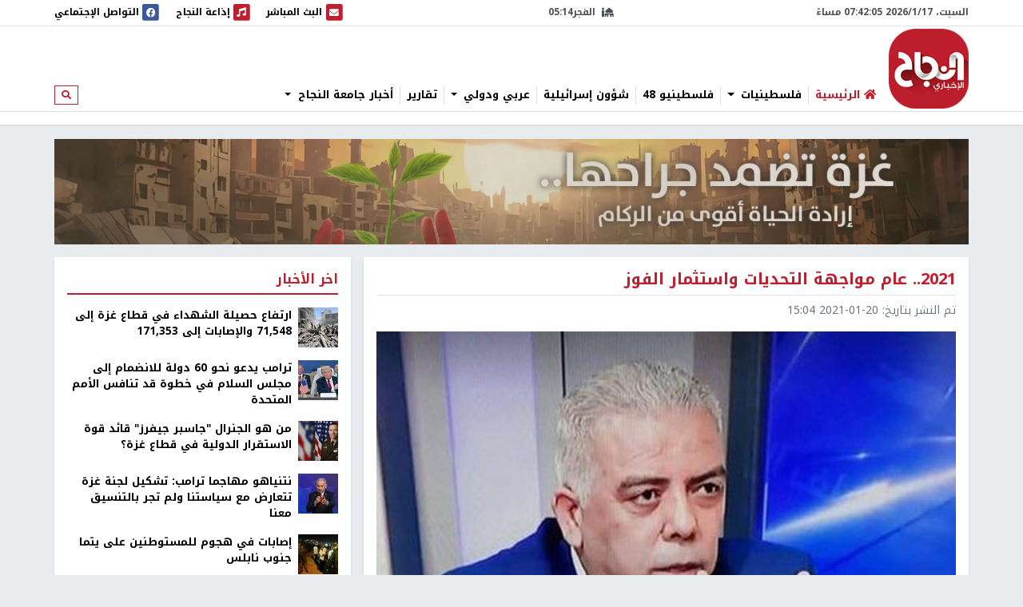

--- FILE ---
content_type: text/html; charset=utf-8
request_url: https://nn.najah.edu/news/Artical/2021/01/20/355722/
body_size: 16440
content:
<!DOCTYPE html>


<html lang="ar" dir="rtl">
<head>
    <meta charset="utf-8">
    <meta http-equiv="X-UA-Compatible" content="IE=edge">
    <meta name="viewport" content="width=device-width, initial-scale=1">
    
    
    
    
    <link rel="preconnect" href="//assets.nn.ps">
    <link rel="preconnect" href="//www.google-analytics.com">
    
    <link rel="preconnect" href="//rum-static.pingdom.net">
    <link rel="preconnect" href="//fonts.googleapis.com">



    <link rel="stylesheet" href="//fonts.googleapis.com/earlyaccess/notokufiarabic.css">
    <link rel="stylesheet" href="//fonts.googleapis.com/earlyaccess/notonaskharabic.css">

    
    <link rel="canonical" href="https://nn.najah.edu/news/Artical/2021/01/20/355722/" />



    <meta name="description" content="بعد أن أصدر الرئيس أبو مازن مرسوم إجراء الانتخابات الثلاثية (التشريعية والرئاسية والمجلس الوطني) وفق ترتيب زمني واضح، فإنه ومن الناحية العملية تكون الخطوة الأولى قد تم تنفيذها وهي الخطوة التي تأتي ضمن المرحلة الأولى (مرحلة الانتخابات) في سياق مسار..." />
    <meta name="keywords" content="مواجهة,التحديات" /> 
    <!-- Schema.org markup for Google+ -->
    
    

    <!-- Twitter Card data -->
    <meta name="twitter:card" content="summary_large_image">
    <meta name="twitter:site" content="@ANajahUni">
    <meta name="twitter:title" content="2021.. عام مواجهة التحديات واستثمار الفوز">
    <meta name="twitter:description" content="بعد أن أصدر الرئيس أبو مازن مرسوم إجراء الانتخابات الثلاثية (التشريعية والرئاسية والمجلس الوطني) وفق ترتيب زمني واضح، فإنه ومن الناحية العملية تكون الخطوة الأولى قد تم تنفيذها وهي الخطوة التي تأتي ضمن المرحلة الأولى (مرحلة الانتخابات) في سياق مسار...">
    <meta name="twitter:creator" content="@ANajahUni">
    <!-- Twitter summary card with large image must be at least 280x150px -->
    
        
		<meta name="twitter:image:src" content="https://assets.nn.najah.edu/CACHE/images/uploads/weblog/2021/01/20/80aa6de7c4bde5889ba132e73b8417cc/8b158048863ba875beda663f6f25d7d9.jpg">
		<meta property="og:image" content="https://assets.nn.najah.edu/CACHE/images/uploads/weblog/2021/01/20/80aa6de7c4bde5889ba132e73b8417cc/8b158048863ba875beda663f6f25d7d9.jpg" />
		<meta property="og:image:secure_url" content="https://assets.nn.najah.edu/CACHE/images/uploads/weblog/2021/01/20/80aa6de7c4bde5889ba132e73b8417cc/8b158048863ba875beda663f6f25d7d9.jpg" />
		<meta property="og:image:width" content="1200" /> 
		<meta property="og:image:height" content="800" />
	

    <!-- Open Graph data -->
    <meta property="og:title" content="2021.. عام مواجهة التحديات واستثمار الفوز" />
    <meta property="og:type" content="article" />
    <meta property="og:url" content="https://nn.najah.edu/news/Artical/2021/01/20/355722/" />
    <meta property="og:description" content="بعد أن أصدر الرئيس أبو مازن مرسوم إجراء الانتخابات الثلاثية (التشريعية والرئاسية والمجلس الوطني) وفق ترتيب زمني واضح، فإنه ومن الناحية العملية تكون الخطوة الأولى قد تم تنفيذها وهي الخطوة التي تأتي ضمن المرحلة الأولى (مرحلة الانتخابات) في سياق مسار..." />
    <meta property="og:site_name" content="النجاح الإخباري" />
    <meta property="article:published_time" content="2021-01-20T15:04:55+02:00" />
    <meta property="article:modified_time" content="2021-01-20T15:04:55+02:00" />




    <title>2021.. عام مواجهة التحديات واستثمار الفوز</title>
    
    <link type="text/css" href="/static/css/bundle_7f1615f92b91aa6b8c91.rtl.css" rel="stylesheet" />
    
    
    

<style>
	#local_elections {
		transition-property: color;
		transition-timing-function: cubic-bezier(0.4, 0, 0.2, 1);
		transition-duration: 150ms;

	}
</style>

    <link rel="apple-touch-icon" sizes="57x57" href="/static/weblog/img/favicon2/apple-icon-57x57.png">
    <link rel="apple-touch-icon" sizes="60x60" href="/static/weblog/img/favicon2/apple-icon-60x60.png">
    <link rel="apple-touch-icon" sizes="72x72" href="/static/weblog/img/favicon2/apple-icon-72x72.png">
    <link rel="apple-touch-icon" sizes="76x76" href="/static/weblog/img/favicon2/apple-icon-76x76.png">
    <link rel="apple-touch-icon" sizes="114x114" href="/static/weblog/img/favicon2/apple-icon-114x114.png">
    <link rel="apple-touch-icon" sizes="120x120" href="/static/weblog/img/favicon2/apple-icon-120x120.png">
    <link rel="apple-touch-icon" sizes="144x144" href="/static/weblog/img/favicon2/apple-icon-144x144.png">
    <link rel="apple-touch-icon" sizes="152x152" href="/static/weblog/img/favicon2/apple-icon-152x152.png">
    <link rel="apple-touch-icon" sizes="180x180" href="/static/weblog/img/favicon2/apple-icon-180x180.png">
    <link rel="icon" type="image/png" sizes="192x192" href="/static/weblog/img/favicon2/android-icon-192x192.png">
    <link rel="icon" type="image/png" sizes="32x32" href="/static/weblog/img/favicon2/favicon-32x32.png">
    <link rel="icon" type="image/png" sizes="96x96" href="/static/weblog/img/favicon2/favicon-96x96.png">
    <link rel="icon" type="image/png" sizes="16x16" href="/static/weblog/img/favicon2/favicon-16x16.png">
    <link rel="manifest" href="/static/weblog/img/favicon2/manifest.json">
    <meta name="msapplication-TileColor" content="#ffffff">
    <meta name="msapplication-TileImage" content="/static/weblog/img/favicon2/ms-icon-144x144.png">
    <meta name="theme-color" content="#ffffff">
    
    
    
    
    
    

<link rel="manifest" href="/push/manifest.json" />


<!-- <input type="hidden" name="csrfmiddlewaretoken" value="B49fxoenoFfcmQjkOnBvH5b4eipGC5FTKOGuzmDKRCVz3kBgH5xai3gLlqz6V2rw"> -->
<script type="333a274a8df162f78025640b-text/javascript">
    var django_infopush_js_dynamic_vars = {
        vapid_public_key: "BKCaMjGoOmLPO8oI4ipkrSqpU4uDaAVcxpUnA1-9QRIighnQLuvV_Z0ZiB5oeEGQgjbcXVpmcdWcglDgJgE7UXY",
        save_url: "/push/save/",
        deactivate_url: "/push/deactivate/",
        on_button_label: "Turn push notifications on",
        off_button_label: "Turn push notifications off"
    };
</script>
<script defer type="333a274a8df162f78025640b-text/javascript" src="/static/push/js/jstz.min.js?1" charset="utf-8"></script>
<script defer type="333a274a8df162f78025640b-text/javascript" src="/static/push/js/push.js?56" charset="utf-8"></script>

    

</head>
<body class="weblog theme-light ">
	






<form class="form-inline search-form d-none d-lg-block" action="/search/" method="get">
    <div id="modal-search" class="modal fade page-model modal-fullscreen" tabindex="-1" role="dialog">
      <div class="modal-dialog" role="document">
        <div class="modal-content">
          <div class="modal-header d-flex justify-content-between align-items-center">
            <h5 class="modal-title">ابحث</h5>
            <button type="button" class="close" data-dismiss="modal" aria-label="Close">
              <span aria-hidden="true">&times;</span>
            </button>
          </div>
          <div class="modal-body">
            <input type="text" name="q" class="form-control form-control-lg w-100" placeholder="ابحث" area-labelledby="search_form_label">
          </div>
          <div class="modal-footer">
            <button type="button" class="btn btn-secondary" data-dismiss="modal">الغاء</button>
            <button type="button" class="btn btn-primary">ابحث</button>
          </div>
        </div>
      </div>
    </div>
</form>

<div id="canvas">

    
    
    
    
        
        <div class="topbar border-bottom" id="topbar">
            
            <div id="widgets_bar" class="py-1 widgets-bar d-print-none">
                <div class="container">
                    <div class="d-flex justify-content-between align-items-center">
                        <div class="d-none d-lg-flex justify-content-start align-items-center">
                            <div id="nnpsClockDisplay"></div>
                        </div>
                        <div id="prayerTimes"  class="d-none d-lg-flex justify-content-center align-items-center" data-toggle="tooltip" data-placement="bottom" data-html="true" title="-">
                            <i class="fas fa-mosque mr-2"></i>
                            <div id="nextPrayerWrapper"><span id="nextPrayerTimeLabel"></span><span id="nextPrayerTime"></span></div>
                        </div>
			
			
                        <div class="d-flex justify-content-end align-items-center">
							
                            <a class="d-flex align-items-center" href="/nbc/live/" title="البث المباشر">
                                <span class="fa-stack text-primary">
                                  <i class="fas fa-square fa-stack-2x"></i>
                                  <i class="fas fa-envelope fa-stack-1x fa-inverse"></i>
                                </span>
                                <span class="d-none d-xl-inline"> البث المباشر</span><span class="sr-only sr-only-focusable">البث المباشر</span>
                            </a>
							



                            <a class="d-flex align-items-center ml-1 ml-lg-3" href="/najahfm/">
                                <span class="fa-stack text-primary">
                                  <i class="fas fa-square fa-stack-2x"></i>
                                  <i class="fas fa-music fa-stack-1x fa-inverse"></i>
                                </span>
                                <span class="d-none d-xl-inline"> إذاعة النجاح</span><span class="sr-only sr-only-focusable">إذاعة النجاح</span>
                            </a>
                            <a class="d-flex align-items-center ml-1 ml-lg-3" href="/social-media/">
                                <div id="socialLinkCarousel" class="carousel slide carousel-fade" data-ride="carousel" data-pause="false" data-interval="1000" style="width:29.61px;">
                                    <div class="carousel-inner">
                                        <div class="carousel-item link-facebook active">
                                            <span class="fa-stack">
                                              <i class="fas fa-square fa-stack-2x"></i>
                                              <i class="fab fa-facebook fa-stack-1x fa-inverse"></i>
                                            </span>
                                        </div>
                                        <div class="carousel-item link-twitter">
                                            <span class="fa-stack">
                                              <i class="fas fa-square fa-stack-2x"></i>
                                              <i class="fab fa-twitter fa-stack-1x fa-inverse"></i>
                                            </span>
                                        </div>
                                        <div class="carousel-item link-instagram">
                                            <span class="fa-stack">
                                              <i class="fas fa-square fa-stack-2x"></i>
                                              <i class="fab fa-instagram fa-stack-1x fa-inverse"></i>
                                            </span>
                                        </div>
                                        <div class="carousel-item link-youtube">
                                            <span class="fa-stack">
                                              <i class="fas fa-square fa-stack-2x"></i>
                                              <i class="fab fa-youtube fa-stack-1x fa-inverse"></i>
                                            </span>
                                        </div>
                                        <div class="carousel-item link-vimeo">
                                            <span class="fa-stack">
                                              <i class="fas fa-square fa-stack-2x"></i>
                                              <i class="fab fa-vimeo fa-stack-1x fa-inverse"></i>
                                            </span>
                                        </div>
                                    </div>
                                </div>
                                <div class="d-none d-lg-inline">
                                    التواصل الإجتماعي
                                </div>
                            </a>
                            <a class="text-red navbar-offcanvas-toggler ml-1 ml-lg-3 d-lg-none" href="#" data-toggle="offcanvas"
                                data-target="#navbarSupportedContent"
                                aria-controls="navbarSupportedContent" aria-expanded="false" aria-label="Toggle navigation">
                                <span class="fa-stack text-primary">
                                  <i class="fas fa-square fa-stack-2x"></i>
                                  <i class="fas fa-bars fa-stack-1x fa-inverse"></i>
                                </span>
                            </a>
                        </div>
                    </div>
                </div>
            </div>       
            <div class="container logo-container">
                <div class="d-flex flex-wrap justify-content-between align-items-center">
                    <div class="order-0 order-lg-0 d-flex justify-content-start align-items-center">
                       <a class="d-block logo order-0 order-lg-0" href="/" class="logo">النجاح الإخباري</a> 
		       
                        
                        
                    </div>
					
					<nav id="main_navbar" class="navbar navbar-expand-lg navbar-light navbar-weblog navbar-offcanvas align-self-end flex-fill ml-3 px-0 border-0">
						<div class="navbar-collapse offcanvas-collapse" id="navbarSupportedContent">
							<ul class="navbar-nav mr-auto">
								<li class="nav-item">
									<a href="/" class="nav-link" title="الرئيسية"><i class="fas fa-home text-primary"></i> <span class="text-primary">الرئيسية</span></a></li>
								
    
    	
        <li class="nav-item dropdown">
		<a href="#" class="nav-link dropdown-toggle" aria-haspopup="true" id="navitem-140439895304400" data-toggle="dropdown">
		    
		    فلسطينيات
		    
            </a>
            
                <div class="dropdown-menu" aria-labelledby="navitem-140439895304400">
                    <a class="dropdown-item" href="/news/Palestine/" >فلسطينيات</a>
                    <div class="dropdown-divider"></div>
                    


    <a class="dropdown-item" href="/news/Policy/" >&larr; سياسة</a>

    <a class="dropdown-item" href="/news/mhfzt/" >&larr; محافظات</a>


                </div>
            
        </li>
    
    	
        <li class="nav-item">
		<a href="/news/flstynyo-48/" class="nav-link">
		    
		    فلسطينيو 48
		    
            </a>
            
        </li>
    
    	
        <li class="nav-item">
		<a href="/news/israil/" class="nav-link">
		    
		    شؤون إسرائيلية
		    
            </a>
            
        </li>
    
    	
        <li class="nav-item dropdown">
		<a href="#" class="nav-link dropdown-toggle" aria-haspopup="true" id="navitem-140439895440240" data-toggle="dropdown">
		    
		    عربي ودولي
		    
            </a>
            
                <div class="dropdown-menu" aria-labelledby="navitem-140439895440240">
                    <a class="dropdown-item" href="/news/Arab_international/" >عربي ودولي</a>
                    <div class="dropdown-divider"></div>
                    


    <a class="dropdown-item" href="/news/international/" >&larr; شؤون دولية</a>

    <a class="dropdown-item" href="/news/Arabic/" >&larr; شؤون عربية</a>


                </div>
            
        </li>
    
    	
        <li class="nav-item">
		<a href="/news/Report-1/" class="nav-link">
		    
		    تقارير
		    
            </a>
            
        </li>
    
    	
        <li class="nav-item dropdown">
		<a href="#" class="nav-link dropdown-toggle" aria-haspopup="true" id="navitem-140439895033896" data-toggle="dropdown">
		    
		    أخبار جامعة النجاح
		    
            </a>
            
                <div class="dropdown-menu" aria-labelledby="navitem-140439895033896">
                    <a class="dropdown-item" href="/news/Alnajah/" >أخبار جامعة النجاح</a>
                    <div class="dropdown-divider"></div>
                    


    <a class="dropdown-item" href="/news/Alnajah-news/" >&larr; أخبار جامعة النجاح</a>


                </div>
            
        </li>
    

							</ul>
							<form class="form-inline form-navbar-search d-none d-lg-inline-block">
								<button class="btn btn-outline-primary btn-sm" type="button" data-toggle="modal" data-target="#modal-search">
									<i class="fas fa-search"></i><span class="sr-only sr-only-focusable">ابحث</span>
								</button>
							</form>
						</div>
					</nav>                
					
                    
                        
<div data-django-ads-zone="(1) header" data-django-ads-extra-classes="mt-lg-0 order-3 order-lg-1 d-print-none"></div>


                    








                </div>
            </div>
            
                
                
                    <div class="breadcrumb-wrapper border-top">
                        <div class="container d-print-none">
                            

<nav aria-label="breadcrumb" role="navigation">
    <ol class="breadcrumb small">
        
    </ol>
</nav>

                        </div>
                    </div>
                
                
            
            </div>
        </div>
        
        
        
        <div class="container d-print-none">
            


        </div>
        <div class="page pt-3">
            
            
                
                    <div class="container d-flex jusitfy-content-start align-items-stretch mb-3">
                        <div class="flex-grow-1">
							<video autoplay loop muted inline class="d-block w-100">
                                
								<source src="/static/gaza_2024.mp4" type="video/mp4">
								
                                
							</video>
                        </div>
                        
                        
                </div>
                
            
            
            
                <div class="container">
                    
    
    <div class="row">
        <div class="col-md-16 print-full-width">
            <div itemscope itemtype="http://schema.org/Article" class="content-wrapper mb-3">
                <meta itemprop="url" content="https://nn.najah.edu/news/Artical/2021/01/20/355722/">
                <meta itemprop="description" content="بعد أن أصدر الرئيس أبو مازن مرسوم إجراء الانتخابات الثلاثية (التشريعية والرئاسية والمجلس الوطني) وفق ترتيب زمني واضح، فإنه ومن الناحية العملية تكون الخطوة الأولى قد تم تنفيذها وهي الخطوة التي تأتي ضمن المرحلة الأولى (مرحلة الانتخابات) في سياق مسار...">
				
					
<h1 itemprop="name" class="content-title mb-2 pb-2">2021.. عام مواجهة التحديات واستثمار الفوز</h1>
<div class="mb-3"><ul class="list-inline text-muted small margin-b-0"><li class="list-inline-item">تم النشر بتاريخ: <span itemprop="datePublished" content="2021-01-20 15:04" class="date-info ltr-wrapper">2021-01-20 15:04</span></li></ul></div>

				
				
					

    <div class="post-thumbnail text-center mb-2">
        
        <img itemprop="image" src="https://assets.nn.najah.edu/CACHE/images/uploads/weblog/2021/01/20/80aa6de7c4bde5889ba132e73b8417cc/74a975a06c85697e57226a2de3e8f4fc.jpg" class="post-thumbnail-img img-fluid w-100" alt="2021.. عام مواجهة التحديات واستثمار الفوز" />
    </div>
    
        <div class="small text-muted text-center">أنور رجب</div>
    


				
				
					

    
        <div class="pt-2 pb-2 d-print-none social-buttons-wrapper">
            <a title="Share on Facebook" target="_blank" rel="noreferrer" class="btn-ss btn-ss-facebook" href="https://www.facebook.com/sharer.php?u=https%3A%2F%2Fnn.najah.edu%2F7MH6%2F"><i class="fab fa-facebook"></i></a>
            <a title="Share on Google Plus" target="_blank" rel="noreferrer" class="btn-ss btn-ss-googleplus" href="https://plus.google.com/share?url=https%3A//nn.najah.edu/7MH6/"><i class="fab fa-google-plus"></i></a>
            <a title="Share on Twitter" target="_blank" rel="noreferrer" class="btn-ss btn-ss-twitter" href="https://twitter.com/share?url=https%3A%2F%2Fnn.najah.edu%2F7MH6%2F&amp;text=2021..%20%D8%B9%D8%A7%D9%85%20%D9%85%D9%88%D8%A7%D8%AC%D9%87%D8%A9%20%D8%A7%D9%84%D8%AA%D8%AD%D8%AF%D9%8A%D8%A7%D8%AA%20%D9%88%D8%A7%D8%B3%D8%AA%D8%AB%D9%85%D8%A7%D8%B1%20%D8%A7%D9%84%D9%81%D9%88%D8%B2"><i class="fab fa-twitter"></i></a>
            <a title="Share on Pinterest" class="btn-ss btn-ss-pinterest" href="javascript:void((function()%7Bvar%20e=document.createElement('script');e.setAttribute('type','text/javascript');e.setAttribute('charset','UTF-8');e.setAttribute('src','https://assets.pinterest.com/js/pinmarklet.js?r='+Math.random()*99999999);document.body.appendChild(e)%7D)());"><i class="fab fa-pinterest"></i></a>
            <a title="Share on WhatsApp" class="btn-ss btn-ss-whatsapp" href="whatsapp://send?text=2021..%20%D8%B9%D8%A7%D9%85%20%D9%85%D9%88%D8%A7%D8%AC%D9%87%D8%A9%20%D8%A7%D9%84%D8%AA%D8%AD%D8%AF%D9%8A%D8%A7%D8%AA%20%D9%88%D8%A7%D8%B3%D8%AA%D8%AB%D9%85%D8%A7%D8%B1%20%D8%A7%D9%84%D9%81%D9%88%D8%B2https%3A%2F%2Fnn.najah.edu%2F7MH6%2F"><i class="fab fa-whatsapp"></i></a>
            <a title="Print" class="btn-ss btn-ss-print" href="javascript:;" onclick="if (!window.__cfRLUnblockHandlers) return false; window.print()" data-cf-modified-333a274a8df162f78025640b-=""><i class="fas fa-print"></i></a>
            
        </div>
    


				
                
				
					
<div class="content-body">
    
    <div class="my-3">
        
<div data-django-ads-zone="(9) content_top" data-django-ads-extra-classes=""></div>


    </div>
    <div itemprop="articleBody" class="content post-content">
        <p><b><a class="text-primary" href="/author/anor-rgb/">أنور رجب </a></b>- <span class="text-primary"><b>النجاح الإخباري - </b></span>بعد أن أصدر الرئيس أبو مازن مرسوم إجراء الانتخابات الثلاثية (التشريعية والرئاسية والمجلس الوطني) وفق ترتيب زمني واضح، فإنه ومن الناحية العملية تكون الخطوة الأولى قد تم تنفيذها وهي الخطوة التي تأتي ضمن المرحلة الأولى (مرحلة الانتخابات) في سياق مسار وطني متعدد المراحل ومتشعب في قضاياه وأسئلته، ولتكتمل المرحلة الأولى هناك خطوات أخرى تضمن وتيسَر عملية تنفيذها عبر سلسلة إجراءات ذات علاقة بتنظيم آليات وأدوات واستحقاقات العملية الانتخابية برمتها سواء كانت رقابية أو قضائية أو إجرائية أو لوجستية. ويؤسس العبور من المرحلة الأولى إلى استكمال تنفيذ المراحل الأخرى من خارطة الطريق الوطنية، والتي تنسجم مع جوهر البيان الختامي لاجتماع الأمناء العامين في أيلول/سبتمبر من العام الفائت، وهي مراحل مترابطة ونجاح كل مرحلة فيها يؤسس لنجاح المرحلة التي تليها، تمثل العملية الانتخابية فيها المرحلة الأولى يليها مرحلة إنهاء الانقسام وهو ما يقود إلى التأسيس لتحقيق المصالحة والشراكة الوطنية والتي من الضروري أن ينبثق عنها الاتفاق على رؤية استراتيجية مشتركة لإدارة الصراع مع الاحتلال بعنوان واحد هو (م.ت.ف) ومن الواضح أن خارطة الطريق هذه وفي إطارها العام تحظى بشبه إجماع فلسطيني، ونقاط الاختلاف التي يمكن تسجيلها من البعض قد تكون إجرائية أو هامشية أو منطلقاتها حزبية وشخصية، ويكاد يتفق الجميع أيضاً أن مقياس <span class="text-primary">النجاح</span> في تنفيذ خارطة الطريق هذه وتحويلها من إطار نظري إلى مسار عملي يعتمد بالأساس على نجاح المرحلة الأولى (الانتخابات) بكل تفاصيلها وتعقيداتها.</p>
<p>إن مواجهة التحديات والمخاطر المحدقة بالقضية الفلسطينية خاصة تلك التي حدثت على مدار السنوات الأربع الفائتة تفرض إعادة قراءة للواقع الفلسطيني بعين وطنية خالصة بعيداً عن الحسابات الحزبية أو تحميل المسؤولية، وهذه القراءة تستوجب أيضاً سبر غور التحولات الجارية على المستوى الدولي والإقليمي لاستكشاف الفرص التي تلوح في الأفق بفعل تلك التحولات والعمل على توظيفها بما يضمن مواجهة تلك التحديات ودرء مخاطرها، وتحقيق أكبر قدر من إنجازات لصالح القضية الفلسطينية.</p>
<p>وفي سياق الحديث عن التحديات والمخاطر يمكن إجمالها في أربعة محاور، الأول: على المستوى الفلسطيني ويتعلق بتجذر وتعمق حالة الانقسام السياسي والجغرافي بفعل سيطرة حماس على قطاع <a href="/news/archive/2019/05/04/226135/"><span class="text-primary">غزة</span></a> بالقوة المسلحة قبل 14 عاماً، وهو ما كان سبباً رئيسياً في حالة الوهن والضعف التي أصابت القضية الفلسطينية، وبروز الكثير من الأمراض الوطنية والمجتمعية. والثاني: على المستوى العربي، ويتعلق بما جرى من هرولة باتجاه التطبيع مع دولة الاحتلال الاسرائيلي والتساوق مع الرؤية الترامبية – الإسرائيلية في تغيير خارطة تحالفات وأولويات المنطقة بعد استبدال إسرائيل بإيران كعدو مركزي للعرب، ودمج إسرائيل ضمن المنظومة الإقليمية، والأخطر هو مساهمة البعض العربي في التأثير على الرواية الفلسطينية لصالح رواية الاحتلال، بالإضافة إلى تراجع أولوية القضية الفلسطينية على المستوى الشعبي العربي. والمحور الثالث: على المستوى الإسرائيلي ويتمثل في ممارسات الاحتلال ذات العلاقة بسياسات توسيع الاستيطان والضم والتهويد والتنكر الوقح لحقوق الشعب الفلسطيني، وهي السياسات التي يتنافس أقطاب اليمين حولها ضمن الحملة الانتخابية القادمة، خاصة في ظل هيمنة اليمين الإسرائيلي المتطرف وسيطرته على منظومة الحكم في إسرائيل. والرابع: على المستوى الدولي، ويتلخص في الآثار المترتبة على القرارات والإجراءات التي اتخذتها إدارة ترامب في إطار صفقة القرن، وبروز الضعف الأوروبي في مواجهتها، وهو ما يشي بأهمية عدم المراهنة على دور منفصل ومؤثر للأوروبيين بمعزل عن الولايات المتحدة.</p>
<p>في خضم هذه التحديات والمخاطر جرت العديد من التحولات والتغيرات على المستوى الدولي والاقليمي لا يمكن تجاهلها والقفز عنها فلسطينياً، وأهم هذه التحولات تتمثل في هزيمة التيار الشعبوي الذي قاد الولايات المتحدة على مدار السنوات الأربع الماضية وألحق الكثير من الضرر بالقضية الفلسطينية، وفوز الحزب الديمقراطي والذي والذي جاء بأجندة مختلفة وعلى النقيض تماماً من أجندة ترامب وفريقه في العديد من قضايا الشأن الدولي، منها ما يلامس الوضع الفلسطيني مباشرة، ويتمثل في إلغاء قرارات ترامب ذات الصلة بالشأن الفلسطيني أو غالبيتها، ومنها ما هو غير مباشر ولكن تقع القضية الفلسطينية ضمن دائرة تأثيراته، ومنها على سبيل المثال ما يتعلق بالمنظومة القيمية التي يتبناها الحزب الديمقراطي ذات الصلة بمفاهيم الحرية والديمقراطية وحقوق الإنسان وانعكاسها في سياساته الخارجية، وهو ما يمكن أن يقود إلى خربشة أو إعادة رسم خارطة المحاور والتحالفات التي كان يتم إعدادها للمنطقة، وهو ما نلمس مؤشراته واقعاً اليوم، ومنها أيضاً توجه الإدارة الأميركية الجديدة في إحياء التعاون والتنسيق مع أصدقائها وشركائها والمنظمات الدولية في معالجة الأزمات الدولية، بعد أن جمدت إدارة ترامب هذا الشكل من العلاقة بعزفها المنفرد، وهو ما يفتح نافذة أمام الطلب الفلسطيني بإيجاد مرجعية متعددة الأطراف للعملية السلمية وعدم اقتصارها على الولايات المتحدة، وكذلك لا يمكن تجاهل صعود التيار التقدمي وسيطرته داخل الحزب الديمقراطي وما صاحب ذلك من تغير في فهم طبيعة الصراع الفلسطيني – الاسرائيلي عما كان سابقاً، وكذلك أيضاً فتح الباب على مصراعيه للأقليات في الإدارة الأميركية الجديدة في تجسيد فعلي لرفض العنصرية الصاعدة في المجتمع الأميركي وهو داء يعاني منه الفلسطينيون، وهو ما يجب استثماره وتوظيفه.</p>
<p>الأمر الآخر الذي تتضمنه أجندة الرئيس المنتخب، هو السعي لمعالجة قضايا المنطقة بطريقة مختلفة تماماً عن الطريقة التي أدار بها ترامب  تلك القضايا، ففي حين اعتمد ترامب سياسة البلطجة وفرض الأمر الواقع، فإن أجندة بايدن تعتمد مقاربات لمعالجة هادئة لتلك القضايا، ويمثل الموضوع الإيراني نموذجاً لهذه المقاربات. وربما التحولات والتغيرات التي تحدث في المنطقة من مصالحات وتسويات (المصالحة الخليجية، التقارب المصري – التركي) على سبيل المثال تأتي استجابة لأجندة ورؤية الإدارة الأميركية الجديدة التي تسعى لإخماد الحرائق التي أشعلها ترامب وخلق حالة من الهدوء في ملفات المنطقة توطئة لتسويتها (سوريا، ليبيا، اليمن، لبنان)، وهو ما قد يدفع إلى تغيير شكل التحالفات بين دول المنطقة وفي أولوياتها، وقد نلمس ذلك واقعاً في تراجع حالة الاندفاع والهرولة باتجاه التطبيع، كما نلمسه في الخلافات غير المعلنة بين أطراف تلك الاصطفافات نتيجة لتغير مقارباتها وسياساتها تجاه العديد من القضايا، وهو ما يتيح فرصة حقيقية للعمل فلسطينياً على إعادة القضية الفلسطينية لوهجها على المستوى العربي، ما يتطلب البحث في مقاربات وآليات تستجيب وتتفاعل مع المستجدات ذات العلاقة بعملية التطبيع من حيث المواجهة من جهة والتوظيف قدر الإمكان من جهة أخرى.</p>
<p>أمام هذه التحديات والمخاطر، وما يلوح في الأفق من فرص نتيجة ما يجري من تحولات وتغيرات على المستويين الدولي والإقليمي، يبرز سؤال المرحلة: ما المطلوب فلسطينياً، ما العمل؟ قبل الإجابة على هذا السؤال، لا بد من الإشارة إلى أنه ورغم قتامة وسوداوية الصورة وحجم التحديات والمخاطر التي عصفت بالقضية الفلسطينية خلال السنوات الأربع الفائتة، إلا أنه من المهم تسجيل النقاط المضيئة والإنجازات التي حققتها القيادة الفلسطينية بتلاحمها مع الشعب الفلسطيني والتي تمثلت في إنجازين مهمين، الأول إسقاط ما يسمى "صفقة العصر"، والثاني: وقف مشروع الضم، وهما إنجازان لم يكونا ليتحققا لولا صمود الشعب والقيادة الفلسطينية والرؤية الثاقبة للرئيس أبو مازن، وتحديه الأسطوري لبلطجة ترامب، وتغول بعض العرب على حقوق الشعب الفلسطيني، وهو ما يستوجب أن نبحث في كيفية استثمار هذا الفوز وتوظيفه في الإجابة عن السؤال، ما العمل؟</p>
<p>المؤتمر الذي عقده معهد فلسطين لأبحاث الأمن القومي يومي الثلاثاء والأربعاء من الأسبوع الماضي، تحت عنوان "فلسطين 2021 إلى أين؟" واستضاف فيه مجموعة من قادة الفصائل والعمل الوطني ونخبة من المثقفين والأكاديميين والمهتمين بالشأن السياسي، ناقش باستفاضة وموضوعية التحديات والمخاطر التي تعصف بالقضية الفلسطينية وسبل مواجهتها والخروج من دائرة تأثيرها، وناقش أيضاً الفرص التي تلوح في الأفق بفعل المتغيرات والتحولات التي تجري على الساحة الدولية وكيفية استثمارها وتوظيفها بما يخدم المشروع الوطني الفلسطيني. وفي هذا الإطار يمكن القول إن مخرجات هذا المؤتمر وما انبثق عنه من نتائج وتوصيات كانت بمثابة إجابات مفصلة وشاملة للسؤال المركزي ما العمل؟ وهذه الإجابات بمجملها كانت في جوهرها محط إجماع من قبل جميع المتحدثين، سواء من حيث تشخيص الواقع بكل أبعاده وتقاطعاته وتناقضاته على جميع المستويات والصعد، أو من حيث الاجتهاد في تقديم رؤى ومقاربات ومعالجات تقود إلى الخروج من حالة الضعف والهوان والتراجع التي تمر بها القضية الفلسطينية، والتي يمكن تلخيصها وإجمالها في نقطة واحدة تشكل الأساس والعمود الفقري والركيزة الرئيسية والمحورية للاستراتيجية الفلسطينية للمرحلة القادمة وعليها يتم البناء في القضايا كافة، ويشكل تطبيقها المقياس والمعيار لنجاح أي حراك سياسي فلسطيني، وهي الوضع الفلسطيني الداخلي، وأهمية الخروج من حالة الركود والاستعصاء، ومغادرة مربع الانقسام واستعادة الوحدة الوطنية وتحقيق الشراكة السياسية، والبحث في إيجاد استراتيجية عمل مشتركة لإدارة الصراع مع الاحتلال، وهو ما يقود إلى إجبار الآخرين على تغيير سلوكهم ومواقفهم تجاهنا، وفي الوقت نفسه يؤسس لنجاح أي حراك سياسي مستقبلي، ودون إحداث هذا التغيير فإننا ذاهبون باتجاه مزيد من التدهور والانحدار، وأن السبيل والمدخل لتحقيق خارطة الطريق الفلسطينية هو <span class="text-primary">النجاح</span> في تنفيذ المرحلة الأولى من تلك الخارطة والمتمثلة في إنجاز الانتخابات الثلاثية.</p>
    </div>
    <div class="my-3">
        
<div data-django-ads-zone="(10) content_below" data-django-ads-extra-classes=""></div>


    </div>
</div>   
<dl>
    <dt>رابط قصير</dt>
    
        <dd><a href="https://nn.najah.edu/7MH6/" title="2021.. عام مواجهة التحديات واستثمار الفوز" rel="nofollow" class="ltr-wrapper with-copy-btn">https://nn.najah.edu/7MH6/</a></dd>
    
    
    
        
            <dt>الكلمات المفتاحية</dt>
            <dd>
                <div class="keywords-wrapper d-flex justify-content-start align-items-center"><a class="keyword border border-dark text-dark py-2 px-3 mr-2"
                               href="/keyword/mwjh/"
                               title="مواجهة"
                            >

                                مواجهة
                            </a><a class="keyword border border-dark text-dark py-2 px-3 mr-2"
                               href="/keyword/lthdyt/"
                               title="التحديات"
                            >

                                التحديات
                            </a></div>
            </dd>
        
    
    
</dl>
 <hr class="mb-5"/>


				











            </div>
			
				


    
    


			
			<div id="prevArticleId" data-id="355577"></div>
			<div id="prevArticleAnchor"></div>
        </div>
        <div class="col-md-8 d-print-none">
            










<div class="content-sidebar d-print-none">
    
<div data-django-ads-zone="(11) sidebar_top" data-django-ads-extra-classes=""></div>


    <div class="block block-red mb-3">
        <div class="block-header">
            <h2 class="block-title"><span>اخر الأخبار</span></h2>
        </div>
        <div class="block-body">
            
            
                
    <div class="media pb-2 mb-2 border-bottom">
        <div class="mr-2">
            <a href="/news/Palestine/2026/01/17/546085/" title="ارتفاع حصيلة الشهداء في قطاع غزة إلى 71,548 والإصابات إلى 171,353">
                
                    
                        
                        <img src="https://assets.nn.najah.edu/CACHE/images/uploads/weblog/2026/01/17/%D9%82%D8%B7%D8%A7%D8%B9-%D8%BA%D8%B2%D8%A9/8022c40e0398179d3202b03856a15149.jpg" class="media-object img-fluid" alt="ارتفاع حصيلة الشهداء في قطاع غزة إلى 71,548 والإصابات إلى 171,353" rel="preload" as="image" />
                    
                
            </a>
        </div>
        <div class="media-body">
            <div class="media-meta">
                <a class="media-title" href="/news/Palestine/2026/01/17/546085/" title="ارتفاع حصيلة الشهداء في قطاع غزة إلى 71,548 والإصابات إلى 171,353" class="post-teaser-title">ارتفاع حصيلة الشهداء في قطاع غزة إلى 71,548 والإصابات إلى 171,353</a>
            </div>
        </div>
    </div>
            
                
    <div class="media pb-2 mb-2 border-bottom">
        <div class="mr-2">
            <a href="/news/international/2026/01/17/546125/" title="ترامب يدعو نحو 60 دولة للانضمام إلى مجلس السلام في خطوة قد تنافس الأمم المتحدة">
                
                    
                        
                        <img src="https://assets.nn.najah.edu/CACHE/images/uploads/weblog/2026/01/17/1764883027677-1768663370/58920ebb262dcafd083ac13a99ff4ee1.jpg" class="media-object img-fluid" alt="ترامب يدعو نحو 60 دولة للانضمام إلى مجلس السلام في خطوة قد تنافس الأمم المتحدة" rel="preload" as="image" />
                    
                
            </a>
        </div>
        <div class="media-body">
            <div class="media-meta">
                <a class="media-title" href="/news/international/2026/01/17/546125/" title="ترامب يدعو نحو 60 دولة للانضمام إلى مجلس السلام في خطوة قد تنافس الأمم المتحدة" class="post-teaser-title">ترامب يدعو نحو 60 دولة للانضمام إلى مجلس السلام في خطوة قد تنافس الأمم المتحدة</a>
            </div>
        </div>
    </div>
            
                
    <div class="media pb-2 mb-2 border-bottom">
        <div class="mr-2">
            <a href="/news/international/2026/01/17/546111/" title="من هو الجنرال &quot;جاسبر جيفرز&quot; قائد قوة الاستقرار الدولية في قطاع غزة؟">
                
                    
                        
                        <img src="https://assets.nn.najah.edu/CACHE/images/uploads/weblog/2026/01/17/212356e0-b235-4c22-8f27-d7d8d19b9135_thumbnail/3aaf23acf13e48ea79b0990dc32f1bea.jpg" class="media-object img-fluid" alt="من هو الجنرال &quot;جاسبر جيفرز&quot; قائد قوة الاستقرار الدولية في قطاع غزة؟" rel="preload" as="image" />
                    
                
            </a>
        </div>
        <div class="media-body">
            <div class="media-meta">
                <a class="media-title" href="/news/international/2026/01/17/546111/" title="من هو الجنرال &quot;جاسبر جيفرز&quot; قائد قوة الاستقرار الدولية في قطاع غزة؟" class="post-teaser-title">من هو الجنرال &quot;جاسبر جيفرز&quot; قائد قوة الاستقرار الدولية في قطاع غزة؟</a>
            </div>
        </div>
    </div>
            
                
    <div class="media pb-2 mb-2 border-bottom">
        <div class="mr-2">
            <a href="/news/international/2026/01/17/546129/" title="نتنياهو مهاجما ترامب: تشكيل لجنة غزة تتعارض مع سياستنا ولم تجر بالتنسيق معنا">
                
                    
                        
                        <img src="https://assets.nn.najah.edu/CACHE/images/uploads/weblog/2026/01/17/images_QA3qg2a/08019a508f3f61518106e1a1f101dd50.jpg" class="media-object img-fluid" alt="نتنياهو مهاجما ترامب: تشكيل لجنة غزة تتعارض مع سياستنا ولم تجر بالتنسيق معنا" rel="preload" as="image" />
                    
                
            </a>
        </div>
        <div class="media-body">
            <div class="media-meta">
                <a class="media-title" href="/news/international/2026/01/17/546129/" title="نتنياهو مهاجما ترامب: تشكيل لجنة غزة تتعارض مع سياستنا ولم تجر بالتنسيق معنا" class="post-teaser-title">نتنياهو مهاجما ترامب: تشكيل لجنة غزة تتعارض مع سياستنا ولم تجر بالتنسيق معنا</a>
            </div>
        </div>
    </div>
            
                
    <div class="media pb-2 mb-2 border-bottom">
        <div class="mr-2">
            <a href="/news/Palestine/2026/01/17/546131/" title="إصابات في هجوم للمستوطنين على يتما جنوب نابلس">
                
                    
                        
                        <img src="https://assets.nn.najah.edu/CACHE/images/uploads/weblog/2026/01/17/k3n8r/0f1bc26e5c549554637b8d7c6e22830c.jpeg" class="media-object img-fluid" alt="إصابات في هجوم للمستوطنين على يتما جنوب نابلس" rel="preload" as="image" />
                    
                
            </a>
        </div>
        <div class="media-body">
            <div class="media-meta">
                <a class="media-title" href="/news/Palestine/2026/01/17/546131/" title="إصابات في هجوم للمستوطنين على يتما جنوب نابلس" class="post-teaser-title">إصابات في هجوم للمستوطنين على يتما جنوب نابلس</a>
            </div>
        </div>
    </div>
            
                
    <div class="media pb-2 mb-2 border-bottom">
        <div class="mr-2">
            <a href="/news/international/2026/01/17/546139/" title="غوتيريش: قِيِم الأمم المتحدة تواجه تحديات">
                
                    
                        
                        <img src="https://assets.nn.najah.edu/CACHE/images/uploads/weblog/2026/01/17/guterres-1/1bb376455fc06094355004644a92b268.jpg" class="media-object img-fluid" alt="غوتيريش: قِيِم الأمم المتحدة تواجه تحديات" rel="preload" as="image" />
                    
                
            </a>
        </div>
        <div class="media-body">
            <div class="media-meta">
                <a class="media-title" href="/news/international/2026/01/17/546139/" title="غوتيريش: قِيِم الأمم المتحدة تواجه تحديات" class="post-teaser-title">غوتيريش: قِيِم الأمم المتحدة تواجه تحديات</a>
            </div>
        </div>
    </div>
            
                
    <div class="media pb-2 mb-2 border-bottom">
        <div class="mr-2">
            <a href="/news/international/2026/01/17/546137/" title="ترامب يفرض رسوما بنسبة 10% على دول أوروبية بسبب قضية غرينلاند">
                
                    
                        
                        <img src="https://assets.nn.najah.edu/CACHE/images/uploads/weblog/2026/01/17/1200x675-cmsv2-4e86a199-01cd-57a-1768669042/3374998c10a50a07bd606322c08337fb.jpg" class="media-object img-fluid" alt="ترامب يفرض رسوما بنسبة 10% على دول أوروبية بسبب قضية غرينلاند" rel="preload" as="image" />
                    
                
            </a>
        </div>
        <div class="media-body">
            <div class="media-meta">
                <a class="media-title" href="/news/international/2026/01/17/546137/" title="ترامب يفرض رسوما بنسبة 10% على دول أوروبية بسبب قضية غرينلاند" class="post-teaser-title">ترامب يفرض رسوما بنسبة 10% على دول أوروبية بسبب قضية غرينلاند</a>
            </div>
        </div>
    </div>
            
        </div>
    </div>
    



            
<div data-django-ads-zone="(12) sidebar" data-django-ads-extra-classes="mb-3"></div>










    
<div data-django-ads-zone="(13) sidebar_bottom" data-django-ads-extra-classes="mb-3"></div>


    
    
		
		
			
<div class="block block-red mb-3">
    
    <div class="block-header d-flex justify-content-between align-items-center">
        <h2 class="block-title">
            <a href="/news/Alnajah/">
                
                    
                
                أخبار جامعة النجاح
            </a>
        </h2>
        
        
        
        
    </div>
    
    <div class="block-body">
        
    
    <div class="row">
        
            <div class="col-12">
                
<div class="thumb">
    
        
            <a class="thumb-img embed-responsive embed-responsive-240by135" href="/news/Alnajah-news/2026/01/01/544553/" title="وزير الاتصالات والاقتصاد الرقمي ووفد من الوزارة يزور جامعة النجاح لتعزيز الشراكة">
                
                    
                    
                        <img data-src="https://assets.nn.najah.edu/CACHE/images/uploads/weblog/2026/01/01/607981472_1299681892195646_4331019262039774213_n/5a6913f582c2dcb76ad99c44f5b8641e.jpg" class="embed-responsive-item" alt="وزير الاتصالات والاقتصاد الرقمي ووفد من الوزارة يزور جامعة النجاح لتعزيز الشراكة" />
                    


                
            </a>
        
        
    
    <div class="thumb-meta">
        
            <a href="/news/Alnajah-news/" class="thumb-category">أخبار جامعة النجاح</a>
        
        
    </div>
    <div class="thumb-content">
        <a href="/news/Alnajah-news/2026/01/01/544553/" class="thumb-title">
            
            وزير الاتصالات والاقتصاد الرقمي ووفد من الوزارة يزور جامعة النجاح لتعزيز الشراكة
        </a>
        
        
    </div>
</div>
            </div>
        
            <div class="col-12">
                
<div class="thumb">
    
        
            <a class="thumb-img embed-responsive embed-responsive-240by135" href="/news/Alnajah-news/2025/12/29/544231/" title="جامعة النجاح تحقق ثلاثة مراكز متميزة في أولمبياد اللغة الإنجليزية (ELO)">
                
                    
                    
                        <img data-src="https://assets.nn.najah.edu/CACHE/images/uploads/weblog/2025/12/29/c1918290-39ce-4b9d-a0e1-52b8c07a97f7/c899fa12f536811f7f128e4986b22d44.jfif" class="embed-responsive-item" alt="جامعة النجاح تحقق ثلاثة مراكز متميزة في أولمبياد اللغة الإنجليزية (ELO)" />
                    


                
            </a>
        
        
    
    <div class="thumb-meta">
        
            
        
        
    </div>
    <div class="thumb-content">
        <a href="/news/Alnajah-news/2025/12/29/544231/" class="thumb-title">
            
            جامعة النجاح تحقق ثلاثة مراكز متميزة في أولمبياد اللغة الإنجليزية (ELO)
        </a>
        <div class="small text-muted">منذ 3 ثواني</div>
        
    </div>
</div>
            </div>
        
            <div class="col-12">
                
<div class="thumb">
    
        
            <a class="thumb-img embed-responsive embed-responsive-240by135" href="/news/Alnajah-news/2025/12/25/543911/" title="طالبة النجاح رشا أبو كشك تنافس على جائزة أفضل أطروحة دكتوراه في فرنسا">
                
                    
                    
                        <img data-src="https://assets.nn.najah.edu/CACHE/images/uploads/weblog/2025/12/25/mshrk_ldktwrh_hdyljpg__1320x740_q95_crop_subsampling-2_upscale/1960a1842ccc0decaed572dcde8a3358.jpg" class="embed-responsive-item" alt="طالبة النجاح رشا أبو كشك تنافس على جائزة أفضل أطروحة دكتوراه في فرنسا" />
                    


                
            </a>
        
        
    
    <div class="thumb-meta">
        
            
        
        
    </div>
    <div class="thumb-content">
        <a href="/news/Alnajah-news/2025/12/25/543911/" class="thumb-title">
            
            طالبة النجاح رشا أبو كشك تنافس على جائزة أفضل أطروحة دكتوراه في فرنسا
        </a>
        <div class="small text-muted">منذ 2 ساعة</div>
        
    </div>
</div>
            </div>
        
            <div class="col-12">
                
<div class="thumb">
    
        
            <a class="thumb-img embed-responsive embed-responsive-240by135" href="/news/Alnajah-news/2025/12/24/543833/" title="جامعة النجاح تنظم يوم الجمعة &quot;ماراثون النجاح الوطني الثالث 2025&quot; بمشاركة واسعة">
                
                    
                    
                        <img data-src="https://assets.nn.najah.edu/CACHE/images/uploads/weblog/2025/12/24/600305398_1291728996324269_3686927975779751031_n/e899372e72facd2ab11646f5cf24fc55.jpg" class="embed-responsive-item" alt="جامعة النجاح تنظم يوم الجمعة &quot;ماراثون النجاح الوطني الثالث 2025&quot; بمشاركة واسعة" />
                    


                
            </a>
        
        
    
    <div class="thumb-meta">
        
            
        
        
    </div>
    <div class="thumb-content">
        <a href="/news/Alnajah-news/2025/12/24/543833/" class="thumb-title">
            
            جامعة النجاح تنظم يوم الجمعة "ماراثون النجاح الوطني الثالث 2025" بمشاركة واسعة
        </a>
        <div class="small text-muted">منذ 4 دقيقة</div>
        
    </div>
</div>
            </div>
        
    </div>
    

    </div>
</div>

		
			
<div class="block block-red mb-3">
    
    <div class="block-header d-flex justify-content-between align-items-center">
        <h2 class="block-title">
            <a href="/news/Report-1/">
                
                    
                
                تقارير
            </a>
        </h2>
        
        
        
        
    </div>
    
    <div class="block-body">
        
    
        
<div class="media d-flex justify-content-between align-items-top">
    <div class="media-img mr-1">
        
            
                <a href="/news/Report-1/2026/01/16/546043/" class="embed-responsive embed-responsive-160by120">
                    
                        
                        <img data-src="https://assets.nn.najah.edu/CACHE/images/uploads/weblog/2026/01/16/00000000000000000000002030/46d37b55599583c21ed4d96236ccabf5.jpeg" class="embed-responsive-item w-100" alt="جمعية حماية المستهلك تحذر: احتكار بعض السلع يرفع الأسعار ويثقل كاهل المواطنين" r/>
                    
                </a>
            
            
        
        
            <a href="/news/Report-1/" class="media-category">تقارير</a>
        
    </div>
    <div class="media-meta flex-grow-1">
        <a href="/news/Report-1/2026/01/16/546043/" class="media-title">
            جمعية حماية المستهلك تحذر: احتكار بعض السلع يرفع الأسعار ويثقل كاهل المواطنين
        </a>
        <div class="small text-muted">منذ 3 دقيقة</div>
        
    </div>
</div>

    
        
<div class="media d-flex justify-content-between align-items-top">
    <div class="media-img mr-1">
        
            
                <a href="/news/Report-1/2026/01/14/545816/" class="embed-responsive embed-responsive-160by120">
                    
                        
                        <img data-src="https://assets.nn.najah.edu/CACHE/images/uploads/weblog/2026/01/14/9afc9ae0-a1f9-11f0-b741-177e3e2c2fc7jpg/6d201bc9e5797d64656eaaacbfd643a1.jpg" class="embed-responsive-item w-100" alt="ترمب يُعلن اليوم تشكيل «لجنة إدارة غزة»... وعقبات كبرى تواجه خططه الطموحة" r/>
                    
                </a>
            
            
        
        
            <a href="/news/Report-1/" class="media-category">تقارير</a>
        
    </div>
    <div class="media-meta flex-grow-1">
        <a href="/news/Report-1/2026/01/14/545816/" class="media-title">
            ترمب يُعلن اليوم تشكيل «لجنة إدارة غزة»... وعقبات كبرى تواجه خططه الطموحة
        </a>
        <div class="small text-muted">منذ دقيقة</div>
        
    </div>
</div>

    
        
<div class="media d-flex justify-content-between align-items-top">
    <div class="media-img mr-1">
        
            
                <a href="/news/Report-1/2026/01/13/545730/" class="embed-responsive embed-responsive-160by120">
                    
                        
                        <img data-src="https://assets.nn.najah.edu/CACHE/images/uploads/weblog/2026/01/13/thumbs_b_c_e95f0fbe7e97525328da121bf30d1c90-2/22d0683d5362a19f2c54cadf0ff6a2e8.jpg" class="embed-responsive-item w-100" alt="أمجد الشّوا للنجاح: إدخال البيوت المتنقلة مطلب عاجل لإنقاذ النازحين في غزة" r/>
                    
                </a>
            
            
        
        
            <a href="/news/Report-1/" class="media-category">تقارير</a>
        
    </div>
    <div class="media-meta flex-grow-1">
        <a href="/news/Report-1/2026/01/13/545730/" class="media-title">
            أمجد الشّوا للنجاح: إدخال البيوت المتنقلة مطلب عاجل لإنقاذ النازحين في غزة
        </a>
        <div class="small text-muted">منذ 31 ثانية</div>
        
    </div>
</div>

    

    </div>
</div>

		
			
<div class="block block-red mb-3">
    
    <div class="block-header d-flex justify-content-between align-items-center">
        <h2 class="block-title">
            <a href="/news/Special/">
                
                    
                
                تصريحات خاصة
            </a>
        </h2>
        
        
        
        
    </div>
    
    <div class="block-body">
        
    
    <div class="row">
        
            <div class="col-12">
                
<div class="thumb">
    
        
            <a class="thumb-img embed-responsive embed-responsive-240by135" href="/news/Special/2025/12/03/541734/" title="مؤتمر العمارة الأوّل في بيت لحم.. إيهاب بسيسو: العمارة فلسفة وجود ومقاومة وطنية">
                
                    
                    
                        <img data-src="https://assets.nn.najah.edu/CACHE/images/uploads/weblog/2025/12/03/8-45-2048x1638/09f2e8210d6123bfb2b6a73a37f22ab9.jpg" class="embed-responsive-item" alt="مؤتمر العمارة الأوّل في بيت لحم.. إيهاب بسيسو: العمارة فلسفة وجود ومقاومة وطنية" />
                    


                
            </a>
        
        
    
    <div class="thumb-meta">
        
            <a href="/news/Special/" class="thumb-category">تصريحات خاصة</a>
        
        
    </div>
    <div class="thumb-content">
        <a href="/news/Special/2025/12/03/541734/" class="thumb-title">
            
            مؤتمر العمارة الأوّل في بيت لحم.. إيهاب بسيسو: العمارة فلسفة وجود ومقاومة وطنية
        </a>
        <div class="small text-muted">1 شهر ago</div>
        
    </div>
</div>
            </div>
        
            <div class="col-12">
                
<div class="thumb">
    
        
            <a class="thumb-img embed-responsive embed-responsive-240by135" href="/news/Special/2025/12/02/541630/" title="محافظ طوباس للنجاح: الاحتلال يستكمل مشاريع الضم وخسائر بالملايين جراء العدوان">
                
                    
                    
                        <img data-src="https://assets.nn.najah.edu/CACHE/images/uploads/weblog/2025/12/02/image-15/184488c727147179e55c2b1b22d5c9d0.jpg" class="embed-responsive-item" alt="محافظ طوباس للنجاح: الاحتلال يستكمل مشاريع الضم وخسائر بالملايين جراء العدوان" />
                    


                
            </a>
        
        
    
    <div class="thumb-meta">
        
            <a href="/news/Special/" class="thumb-category">تصريحات خاصة</a>
        
        
    </div>
    <div class="thumb-content">
        <a href="/news/Special/2025/12/02/541630/" class="thumb-title">
            
            محافظ طوباس للنجاح: الاحتلال يستكمل مشاريع الضم وخسائر بالملايين جراء العدوان
        </a>
        <div class="small text-muted">1 شهر ago</div>
        
    </div>
</div>
            </div>
        
            <div class="col-12">
                
<div class="thumb">
    
        
            <a class="thumb-img embed-responsive embed-responsive-240by135" href="/news/Special/2025/12/01/541478/" title="بلدية طوباس: اقتحامات الاحتلال المتكررة خلّفت خسائر تفوق 15 مليون شيكل">
                
                    
                    
                        <img data-src="https://assets.nn.najah.edu/CACHE/images/uploads/weblog/2025/12/01/f8d23b15cb5d4108db32365384dcbc2a-1764435713/ad598c606ea3d925c81cb5476f190096.jpg" class="embed-responsive-item" alt="بلدية طوباس: اقتحامات الاحتلال المتكررة خلّفت خسائر تفوق 15 مليون شيكل" />
                    


                
            </a>
        
        
    
    <div class="thumb-meta">
        
            <a href="/news/Special/" class="thumb-category">تصريحات خاصة</a>
        
        
    </div>
    <div class="thumb-content">
        <a href="/news/Special/2025/12/01/541478/" class="thumb-title">
            
            بلدية طوباس: اقتحامات الاحتلال المتكررة خلّفت خسائر تفوق 15 مليون شيكل
        </a>
        <div class="small text-muted">1 شهر ago</div>
        
    </div>
</div>
            </div>
        
            <div class="col-12">
                
<div class="thumb">
    
        
            <a class="thumb-img embed-responsive embed-responsive-240by135" href="/news/Special/2025/11/28/541229/" title="منصور : الاحتلال يتبنى عقيدة أمنية جديدة تشكّلت بالكامل بعد السابع من أكتوبر">
                
                    
                    
                        <img data-src="https://assets.nn.najah.edu/CACHE/images/uploads/weblog/2025/11/28/6666/e7a21a7b9eb2a3c7df4cd1518bd7b12d.jpg" class="embed-responsive-item" alt="منصور : الاحتلال يتبنى عقيدة أمنية جديدة تشكّلت بالكامل بعد السابع من أكتوبر" />
                    


                
            </a>
        
        
    
    <div class="thumb-meta">
        
            <a href="/news/Special/" class="thumb-category">تصريحات خاصة</a>
        
        
    </div>
    <div class="thumb-content">
        <a href="/news/Special/2025/11/28/541229/" class="thumb-title">
            
            منصور : الاحتلال يتبنى عقيدة أمنية جديدة تشكّلت بالكامل بعد السابع من أكتوبر
        </a>
        <div class="small text-muted">1 شهر ago</div>
        
    </div>
</div>
            </div>
        
    </div>
    

    </div>
</div>

		
	
</div>

        </div>
    </div>

    
    
    
    
    
    


                </div>
            
        </div>

        <div id="footerTopWrapper" class="d-print-none">
            
            
            
            
            
            
        </div>


        <footer class="footer d-block pt-3 pt-lg-5 pb-0 d-print-none">
            <div class="container">
                <div class="footer-logo-wrapper mb-3 d-lg-flex justify-content-start align-items-stretch">
                    <a href="/" class="footer-logo d-block mx-auto mx-lg-0 mr-lg-5 mb-3 mb-lg-0">النجاح الإخباري</a>
                    <div class="flex-grow-1 d-flex align-items-stretch mb-3 mb-lg-0">
                        <ul class="row list-unstyled mb-0 text-center text-lg-left">
                            

    <li class="col-12 col-md-8 col-lg-6 ">
        <a href="/news/Palestine/" title="فلسطينيات">
            فلسطينيات
        </a>
    </li>

    <li class="col-12 col-md-8 col-lg-6 ">
        <a href="/news/flstynyo-48/" title="فلسطينيو 48">
            فلسطينيو 48
        </a>
    </li>

    <li class="col-12 col-md-8 col-lg-6 ">
        <a href="/news/israil/" title="شؤون إسرائيلية">
            شؤون إسرائيلية
        </a>
    </li>

    <li class="col-12 col-md-8 col-lg-6 ">
        <a href="/news/Arab_international/" title="عربي ودولي">
            عربي ودولي
        </a>
    </li>

    <li class="col-12 col-md-8 col-lg-6 ">
        <a href="/news/Report-1/" title="تقارير">
            تقارير
        </a>
    </li>

    <li class="col-12 col-md-8 col-lg-6 ">
        <a href="/news/Alnajah/" title="أخبار جامعة النجاح">
            أخبار جامعة النجاح
        </a>
    </li>


                        </ul>
                    </div>
                    
                    <div class="d-flex justify-content-center d-lg-block">
                        

<form  action="/newsletter/subscribe/" method="post" > <input type="hidden" name="csrfmiddlewaretoken" value="B49fxoenoFfcmQjkOnBvH5b4eipGC5FTKOGuzmDKRCVz3kBgH5xai3gLlqz6V2rw"> <div class="mb-3">إشترك بالنشرة الإخبارية لتصلك اخر الأخبار</div><div  
    class="d-flex justify-content-start align-items-start" > <div id="div_id_email" class="form-group"> <label for="id_email" class="sr-only requiredField">
                البريد الإلكتروني
            </label> <input type="email" name="email" maxlength="254" class="emailinput form-control" placeholder="البريد الإلكتروني" required id="id_email"> </div> <input type="submit"
    name="submit"
    value="إشترك"
    
        class="btn btn-primary btn-primary ml-1"
        id="submit-id-submit"
    
    
    />

</div> </form>

                    </div>
                </div>
                <div class="text-center mb-3">
                    <a class="btn btn-facebook btn-sm" href="https://www.facebook.com/AlnajahNews" title="Facebook" target="_blank" rel="noreferrer">
                        <i class="fab fa-fw fa-facebook"></i>
                    </a>
                    <a class="btn btn-instagram btn-sm" href="https://www.instagram.com/najahnews/" title="Instagram" target="_blank" rel="noreferrer">
                        <i class="fab fa-fw fa-instagram"></i>
                    </a>
                    <a class="btn btn-twitter btn-sm" href="https://twitter.com/newsnajah" title="Twitter" target="_blank" rel="noreferrer">
                        <i class="fab fa-fw fa-twitter"></i>
                    </a>
                    <a class="btn btn-twitter btn-sm" href="https://t.me/NajahChannel" title="Telegram" target="_blank" rel="noreferrer">
                        <i class="fab fa-fw fa-telegram"></i>
                    </a>
                    <a class="btn btn-whatsapp btn-sm" href="https://wa.me/970592055096" title="Whatsapp" target="_blank" rel="noreferrer">
                        <i class="fab fa-fw fa-whatsapp"></i>
                    </a>
                    <a class="btn btn-youtube btn-sm" href="https://www.youtube.com/channel/UCMw-SyCeouC5XgNAZrXZTig?view_as=subscriber" title="Youtube" target="_blank" rel="noreferrer">
                        <i class="fab fa-fw fa-youtube"></i>
                    </a>
















                </div>
            </div>
            <div class="footer-bottom text-center small">
                <ul class="list-inline mb-2">
                    
                        <li class="list-inline-item"><a href="/pages/about/"
                                                        title="من نحن">من نحن</a>
                        </li>
                    
                        <li class="list-inline-item"><a href="/pages/contact-us/"
                                                        title="إتصل بنا">إتصل بنا</a>
                        </li>
                    
                        <li class="list-inline-item"><a href="/pages/editorial-board/"
                                                        title="هيئة التحرير">هيئة التحرير</a>
                        </li>
                    
                </ul>
                <ul class="list-inline mb-0">
                    
                        <li><a href="/legal/privacy-policy/"
                               title="سياسة الخصوصية">سياسة الخصوصية</a></li>
                    
                </ul>
                <span class="d-print-none">تطوير وتصميم مركز الحاسوب - جامعة النجاح الوطنية</span><br/>
                &copy; 2017 - 2026 النجاح الإخباري

            </div>
        </footer>

    
</div>
<!-- test -->

<div id="blockUI" class="blockUI">
<div class="progress">
  <div class="progress-bar progress-bar-striped progress-bar-animated" role="progressbar" aria-valuenow="50" aria-valuemin="0" aria-valuemax="100" style="width: 50%"></div>
</div>
</div>
<a class="top-link hide" href="" id="js-top">
  <svg xmlns="http://www.w3.org/2000/svg" viewBox="0 0 12 6"><path d="M12 6H0l6-6z"/></svg>
  <span class="screen-reader-text">Back to top</span>
</a>
    <!-- Vendor JS -->
    
    
    
        <script type="333a274a8df162f78025640b-text/javascript" charset="utf-8">
            this.Urls=(function(){var Urls={};var self={url_patterns:{}};var _get_url=function(url_pattern){return function(){var _arguments,index,url,url_arg,url_args,_i,_len,_ref,_ref_list,match_ref,provided_keys,build_kwargs;_arguments=arguments;_ref_list=self.url_patterns[url_pattern];if(arguments.length==1&&typeof(arguments[0])=="object"){var provided_keys_list=Object.keys(arguments[0]);provided_keys={};for(_i=0;_i<provided_keys_list.length;_i++)
provided_keys[provided_keys_list[_i]]=1;match_ref=function(ref)
{var _i;if(ref[1].length!=provided_keys_list.length)
return false;for(_i=0;_i<ref[1].length&&ref[1][_i]in provided_keys;_i++);return _i==ref[1].length;}
build_kwargs=function(keys){return _arguments[0];}}else{match_ref=function(ref)
{return ref[1].length==_arguments.length;}
build_kwargs=function(keys){var kwargs={};for(var i=0;i<keys.length;i++){kwargs[keys[i]]=_arguments[i];}
return kwargs;}}
for(_i=0;_i<_ref_list.length&&!match_ref(_ref_list[_i]);_i++);if(_i==_ref_list.length)
return null;_ref=_ref_list[_i];url=_ref[0],url_args=build_kwargs(_ref[1]);for(url_arg in url_args){var url_arg_value=url_args[url_arg];if(url_arg_value===undefined||url_arg_value===null){url_arg_value='';}else{url_arg_value=url_arg_value.toString();}
url=url.replace("%("+url_arg+")s",url_arg_value);}
return'/'+url;};};var name,pattern,url,url_patterns,_i,_len,_ref;url_patterns=[['ads:ad\u002Dclick',[['ads/%(pk)s/',['pk',]]],],['ads:ad\u002Dimpression',[['ads/get\u002Dads\u002Dby\u002Dzones/',[]]],],['weblog:author\u002Dautocomplete',[['author\u002Dautocomplete/',[]]],],['weblog:author\u002Ddetail',[['author/%(slug)s/',['slug',]]],],['weblog:category\u002Dautocomplete',[['category\u002Dautocomplete/',[]]],],['weblog:category\u002Ddetail',[['news/%(slug)s/',['slug',]]],],['weblog:category\u002Dmenu',[['news/%(slug)s/menu/',['slug',]]],],['weblog:featured_news:homepage\u002Dmain\u002Darea',[['featured\u002Dnews/homepage\u002Dmain\u002Darea/',[]]],],['weblog:featured_news:sidebar\u002Dnews\u002Dlist',[['featured\u002Dnews/sidebar/',[]]],],['weblog:homepage',[['',[]]],],['weblog:homepage\u002Dblock',[['homepage/block/%(pk)s/',['pk',]]],],['weblog:homepage\u002Dcategory',[['homepage/',[]]],],['weblog:homepage_ramadan',[['ramadan/',[]]],],['weblog:homepage_ramadan_redirect1',[['news/ramadan/',[]]],],['weblog:homepage_ramadan_redirect2',[['news/ramadan\u002D1442/',[]]],],['weblog:homepage_ramadan_redirect3',[['news/ramadan\u002D1/',[]]],],['weblog:jobs:job\u002Ddetail',[['jobs/%(pk)s/',['pk',]]],],['weblog:jobs:job\u002Dlist',[['jobs/',[]]],],['weblog:keyword\u002Ddetail',[['keyword/%(slug)s/',['slug',]]],],['weblog:latest\u002Dupdate\u002Dtime',[['latest\u002Dupdate\u002Dtime/',[]]],],['weblog:lite',[['lite/',[]]],],['weblog:nbc\u002Dnews\u002Dticker',[['nbc\u002Dnews/',[]]],],['weblog:newsletter:subscribe',[['newsletter/subscribe/',[]]],],['weblog:newsletter:subscribe\u002Dsuccessful',[['newsletter/subscribe\u002Dsuccessful/',[]]],],['weblog:newsletter:subscription\u002Dcancel',[['newsletter/%(pk)s/%(key)s/cancel/',['pk','key',]]],],['weblog:newsletter:subscription\u002Dcanceled',[['newsletter/%(pk)s/%(key)s/canceled/',['pk','key',]]],],['weblog:newsletter:subscription\u002Dverify',[['newsletter/%(pk)s/%(key)s/verify/',['pk','key',]]],],['weblog:next\u002Dprev\u002Dpost\u002Ddetail',[['news/next\u002Dprev/%(pk)s/',['pk',]]],],['weblog:polls:submit',[['polls/%(pk)s/',['pk',]]],],['weblog:post\u002Dautocomplete',[['post\u002Dautocomplete/',[]]],],['weblog:post\u002Ddetail',[['news/%(category_slug)s/%(year)s/%(month)s/%(day)s/%(pk)s/',['category_slug','year','month','day','pk',]]],],['weblog:post\u002Ddetail2',[['news/%(category_slug)s/%(year)s/%(month)s/%(day)s/%(slug)s/',['category_slug','year','month','day','slug',]]],],['weblog:post\u002Dshortlink',[['%(token)s/',['token',]]],],['weblog:resize\u002Dimage',[['resize\u002Dimage/%(pk)s/',['pk',]]],],['weblog:send_article:done',[['send\u002Darticle/done/',[]]],],['weblog:send_article:send',[['send\u002Darticle/send/',[]]],],['weblog:sidebar\u002Dblock',[['sidebar/block/%(pk)s/',['pk',]]],],['weblog:taggit\u002Dautocomplete',[['taggit\u002Dautocomplete/',[]]]]];self.url_patterns={};for(_i=0,_len=url_patterns.length;_i<_len;_i++){_ref=url_patterns[_i],name=_ref[0],pattern=_ref[1];self.url_patterns[name]=pattern;url=_get_url(name);Urls[name]=url;Urls[name.replace(/-/g,'_')]=url;}
return Urls;})();
        </script>
    
    
    <script type="333a274a8df162f78025640b-text/javascript" src="/static/js/bundle_7f1615f92b91aa6b8c91.js"></script>
    
    <script defer src='/static/ads/ads.js' type="333a274a8df162f78025640b-text/javascript"></script>
<script defer src="/static/hitcount/jquery.postcsrf.js" type="333a274a8df162f78025640b-text/javascript"></script>

        <script type="333a274a8df162f78025640b-text/javascript">
        jQuery(document).ready(function($) {
          $.postCSRF("/hitcount/hit/ajax/", { hitcountPK : "197282" })
            .done(function(data){
          }).fail(function(data){
          });
        });
        </script>
    

		<script type="333a274a8df162f78025640b-text/javascript">
			$(function() {
				setInterval(function() {
					$('#local_elections').toggleClass('active');
				}, 1000);
			});
		</script>

    
    
    
    
    
	
		<script type="333a274a8df162f78025640b-text/javascript">
		  (function(i,s,o,g,r,a,m){i['GoogleAnalyticsObject']=r;i[r]=i[r]||function(){
		  (i[r].q=i[r].q||[]).push(arguments)},i[r].l=1*new Date();a=s.createElement(o),
		  m=s.getElementsByTagName(o)[0];a.async=1;a.src=g;m.parentNode.insertBefore(a,m)
		  })(window,document,'script','https://www.google-analytics.com/analytics.js','ga');
		  ga('create', 'UA-91469965-1', 'auto');
		  ga('send', 'pageview');
		</script>
    
	
    <script src="//rum-static.pingdom.net/pa-5a4e06ebb653450007000029.js" async type="333a274a8df162f78025640b-text/javascript"></script>
    
<script src="/cdn-cgi/scripts/7d0fa10a/cloudflare-static/rocket-loader.min.js" data-cf-settings="333a274a8df162f78025640b-|49" defer></script><script defer src="https://static.cloudflareinsights.com/beacon.min.js/vcd15cbe7772f49c399c6a5babf22c1241717689176015" integrity="sha512-ZpsOmlRQV6y907TI0dKBHq9Md29nnaEIPlkf84rnaERnq6zvWvPUqr2ft8M1aS28oN72PdrCzSjY4U6VaAw1EQ==" data-cf-beacon='{"version":"2024.11.0","token":"f5e857e7b9f94c778287f8632acf1bc3","server_timing":{"name":{"cfCacheStatus":true,"cfEdge":true,"cfExtPri":true,"cfL4":true,"cfOrigin":true,"cfSpeedBrain":true},"location_startswith":null}}' crossorigin="anonymous"></script>
</body>
</html>
